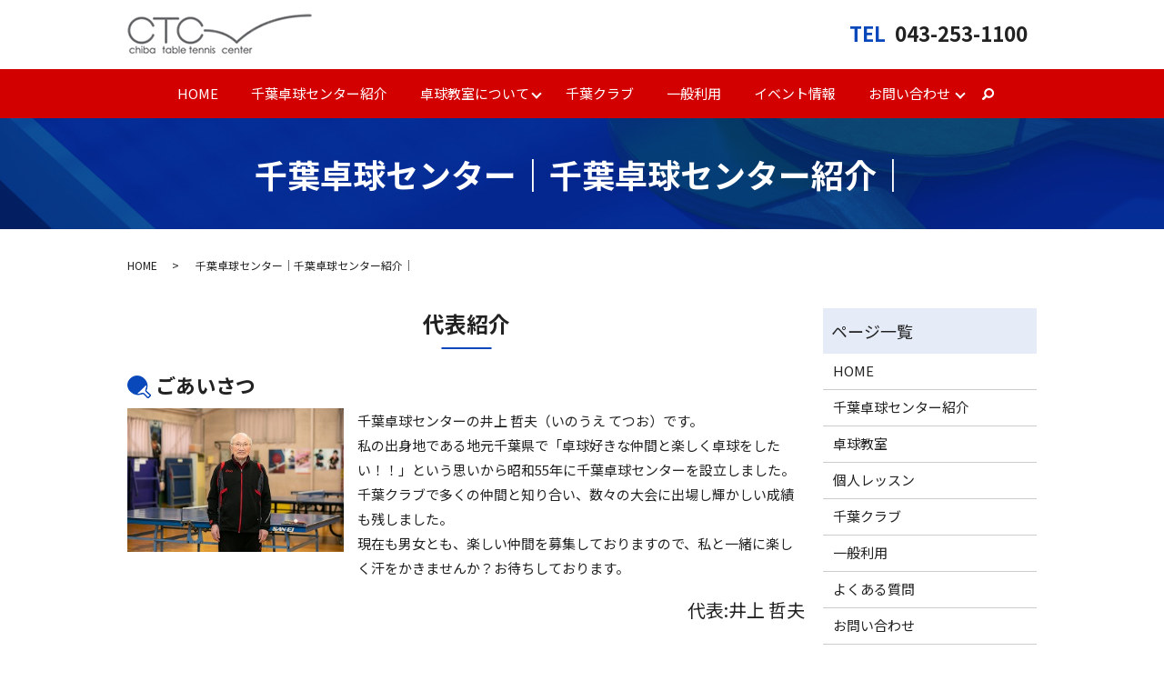

--- FILE ---
content_type: text/html; charset=UTF-8
request_url: https://www.chibatakkyu.co.jp/school
body_size: 6917
content:

<!DOCTYPE HTML>
<html lang="ja">
<head prefix="og: http://ogp.me/ns# fb: http://ogp.me/ns/fb# article: http://ogp.me/ns/article#">
  <meta charset="utf-8">
  <meta http-equiv="X-UA-Compatible" content="IE=edge,chrome=1">
  <meta name="viewport" content="width=device-width, initial-scale=1">
  <title></title>
  
		<!-- All in One SEO 4.8.1.1 - aioseo.com -->
	<meta name="description" content="仲間と楽しく健康的に卓球ができる千葉卓球センターです。こちらのページでは千葉卓球センターの紹介を掲載しております。スタッフのプロフィールや千葉卓球センターまでのアクセスを記載しておりますので、お越しの際はこちらのページをご確認ください" />
	<meta name="robots" content="max-image-preview:large" />
	<link rel="canonical" href="https://www.chibatakkyu.co.jp/school" />
	<meta name="generator" content="All in One SEO (AIOSEO) 4.8.1.1" />
		<meta property="og:locale" content="ja_JP" />
		<meta property="og:site_name" content="千葉卓球センター - 千葉卓球センター｜千葉市で仲間と楽しく健康的に卓球ができる" />
		<meta property="og:type" content="article" />
		<meta property="og:title" content="千葉卓球センター｜千葉卓球センター紹介｜" />
		<meta property="og:description" content="仲間と楽しく健康的に卓球ができる千葉卓球センターです。こちらのページでは千葉卓球センターの紹介を掲載しております。スタッフのプロフィールや千葉卓球センターまでのアクセスを記載しておりますので、お越しの際はこちらのページをご確認ください" />
		<meta property="og:url" content="https://www.chibatakkyu.co.jp/school" />
		<meta property="article:published_time" content="2020-12-15T10:44:21+00:00" />
		<meta property="article:modified_time" content="2025-03-24T13:51:26+00:00" />
		<meta name="twitter:card" content="summary" />
		<meta name="twitter:title" content="千葉卓球センター｜千葉卓球センター紹介｜" />
		<meta name="twitter:description" content="仲間と楽しく健康的に卓球ができる千葉卓球センターです。こちらのページでは千葉卓球センターの紹介を掲載しております。スタッフのプロフィールや千葉卓球センターまでのアクセスを記載しておりますので、お越しの際はこちらのページをご確認ください" />
		<script type="application/ld+json" class="aioseo-schema">
			{"@context":"https:\/\/schema.org","@graph":[{"@type":"BreadcrumbList","@id":"https:\/\/www.chibatakkyu.co.jp\/school#breadcrumblist","itemListElement":[{"@type":"ListItem","@id":"https:\/\/www.chibatakkyu.co.jp\/#listItem","position":1,"name":"\u5bb6","item":"https:\/\/www.chibatakkyu.co.jp\/","nextItem":{"@type":"ListItem","@id":"https:\/\/www.chibatakkyu.co.jp\/school#listItem","name":"\u5343\u8449\u5353\u7403\u30bb\u30f3\u30bf\u30fc\u7d39\u4ecb"}},{"@type":"ListItem","@id":"https:\/\/www.chibatakkyu.co.jp\/school#listItem","position":2,"name":"\u5343\u8449\u5353\u7403\u30bb\u30f3\u30bf\u30fc\u7d39\u4ecb","previousItem":{"@type":"ListItem","@id":"https:\/\/www.chibatakkyu.co.jp\/#listItem","name":"\u5bb6"}}]},{"@type":"Organization","@id":"https:\/\/www.chibatakkyu.co.jp\/#organization","name":"\u5343\u8449\u5353\u7403\u30bb\u30f3\u30bf\u30fc","description":"\u5343\u8449\u5353\u7403\u30bb\u30f3\u30bf\u30fc\uff5c\u5343\u8449\u5e02\u3067\u4ef2\u9593\u3068\u697d\u3057\u304f\u5065\u5eb7\u7684\u306b\u5353\u7403\u304c\u3067\u304d\u308b","url":"https:\/\/www.chibatakkyu.co.jp\/"},{"@type":"WebPage","@id":"https:\/\/www.chibatakkyu.co.jp\/school#webpage","url":"https:\/\/www.chibatakkyu.co.jp\/school","name":"\u5343\u8449\u5353\u7403\u30bb\u30f3\u30bf\u30fc\uff5c\u5343\u8449\u5353\u7403\u30bb\u30f3\u30bf\u30fc\u7d39\u4ecb\uff5c","description":"\u4ef2\u9593\u3068\u697d\u3057\u304f\u5065\u5eb7\u7684\u306b\u5353\u7403\u304c\u3067\u304d\u308b\u5343\u8449\u5353\u7403\u30bb\u30f3\u30bf\u30fc\u3067\u3059\u3002\u3053\u3061\u3089\u306e\u30da\u30fc\u30b8\u3067\u306f\u5343\u8449\u5353\u7403\u30bb\u30f3\u30bf\u30fc\u306e\u7d39\u4ecb\u3092\u63b2\u8f09\u3057\u3066\u304a\u308a\u307e\u3059\u3002\u30b9\u30bf\u30c3\u30d5\u306e\u30d7\u30ed\u30d5\u30a3\u30fc\u30eb\u3084\u5343\u8449\u5353\u7403\u30bb\u30f3\u30bf\u30fc\u307e\u3067\u306e\u30a2\u30af\u30bb\u30b9\u3092\u8a18\u8f09\u3057\u3066\u304a\u308a\u307e\u3059\u306e\u3067\u3001\u304a\u8d8a\u3057\u306e\u969b\u306f\u3053\u3061\u3089\u306e\u30da\u30fc\u30b8\u3092\u3054\u78ba\u8a8d\u304f\u3060\u3055\u3044","inLanguage":"ja","isPartOf":{"@id":"https:\/\/www.chibatakkyu.co.jp\/#website"},"breadcrumb":{"@id":"https:\/\/www.chibatakkyu.co.jp\/school#breadcrumblist"},"datePublished":"2020-12-15T19:44:21+09:00","dateModified":"2025-03-24T22:51:26+09:00"},{"@type":"WebSite","@id":"https:\/\/www.chibatakkyu.co.jp\/#website","url":"https:\/\/www.chibatakkyu.co.jp\/","name":"\u5343\u8449\u5353\u7403\u30bb\u30f3\u30bf\u30fc","description":"\u5343\u8449\u5353\u7403\u30bb\u30f3\u30bf\u30fc\uff5c\u5343\u8449\u5e02\u3067\u4ef2\u9593\u3068\u697d\u3057\u304f\u5065\u5eb7\u7684\u306b\u5353\u7403\u304c\u3067\u304d\u308b","inLanguage":"ja","publisher":{"@id":"https:\/\/www.chibatakkyu.co.jp\/#organization"}}]}
		</script>
		<!-- All in One SEO -->

<link rel='stylesheet' id='wp-block-library-css'  href='https://www.chibatakkyu.co.jp/wp-includes/css/dist/block-library/style.min.css?ver=5.5.17' type='text/css' media='all' />
<link rel='stylesheet' id='contact-form-7-css'  href='https://www.chibatakkyu.co.jp/wp-content/plugins/contact-form-7/includes/css/styles.css?ver=5.3' type='text/css' media='all' />
<script type='text/javascript' src='https://www.chibatakkyu.co.jp/wp-content/themes/chibatakkyu.com_/assets/js/vendor/jquery.min.js?ver=5.5.17' id='jquery-js'></script>
<link rel='shortlink' href='https://www.chibatakkyu.co.jp/?p=25' />
<style>.gallery .gallery-item img { width: auto; height: auto; }</style>  <link href="https://fonts.googleapis.com/css?family=Noto+Sans+JP:400,700&amp;subset=japanese" rel="stylesheet" />
  <link href="https://www.chibatakkyu.co.jp/wp-content/themes/chibatakkyu.com_/assets/css/main.css?1765600766" rel="stylesheet" >
  <script src="https://www.chibatakkyu.co.jp/wp-content/themes/chibatakkyu.com_/assets/js/vendor/respond.min.js"></script>
  <script type="application/ld+json">
  {
    "@context": "http://schema.org",
    "@type": "BreadcrumbList",
    "itemListElement":
    [
      {
      "@type": "ListItem",
      "position": 1,
      "item":
      {
        "@id": "https://www.chibatakkyu.co.jp/",
        "name": "千葉卓球センター"
      }
    },
{
      "@type": "ListItem",
      "position": 2,
      "item":
      {
        "@id": "https://www.chibatakkyu.co.jp/school/",
        "name": "千葉卓球センター｜千葉卓球センター紹介｜"
      }
    }    ]
  }
  </script>


<script type="application/ld+json">
  {
    "@context": "http://schema.org/",
    "@type": "LocalBusiness",
    "name": "千葉卓球センター",
    "address": "〒263-0015 千葉県千葉市稲毛区作草部2丁目4-26",
    "telephone": "043-253-1100",
    "faxNumber": "043-216-4324",
    "url": "https://www.chibatakkyu.co.jp",
    "email": "info@chibatakkyu.co.jp",
    "image": "https://www.chibatakkyu.co.jp/wp-content/uploads/logo_ogp.jpg",
    "logo": "https://www.chibatakkyu.co.jp/wp-content/uploads/logo_org.png"
  }
</script>
</head>
<body class="scrollTop">

  <div id="fb-root"></div>
  <script>(function(d, s, id) {
    var js, fjs = d.getElementsByTagName(s)[0];
    if (d.getElementById(id)) return;
    js = d.createElement(s); js.id = id;
    js.src = 'https://connect.facebook.net/ja_JP/sdk.js#xfbml=1&version=v2.12';
    fjs.parentNode.insertBefore(js, fjs);
  }(document, 'script', 'facebook-jssdk'));</script>

  <header>
    <div class="primary_header">
      <div class="container">
        <div class="row">
                    <div class="title">
                          <a href="https://www.chibatakkyu.co.jp/">
                <img src="/wp-content/uploads/logo.svg" alt="千葉卓球センター"/>
              </a>
                      </div>
		  <div class="hdr_info_wrap">
			  <div class="hdr_info">
				<strong class="text-22 pc-only02"><span class="color">TEL</span><span class="tel_text">043-253-1100</span></strong>
				<span class="hdr_info_sp sp-only02"><a href="tel:043-253-1100"><img src="/wp-content/uploads/icon_tel.png" alt="TEL"></a></span>
			  </div>
			</div>
          <nav class="global_nav"><ul><li><a href="https://www.chibatakkyu.co.jp/">HOME</a></li>
<li><a href="https://www.chibatakkyu.co.jp/school" aria-current="page">千葉卓球センター紹介</a></li>
<li class="has_under"><a href="#">卓球教室について</a>
<ul class="sub-menu">
	<li><a href="https://www.chibatakkyu.co.jp/table_tennis">卓球教室</a></li>
	<li><a href="https://www.chibatakkyu.co.jp/lesson">個人レッスン</a></li>
</ul>
</li>
<li><a href="https://www.chibatakkyu.co.jp/club">千葉クラブ</a></li>
<li><a href="https://www.chibatakkyu.co.jp/general_use">一般利用</a></li>
<li><a href="https://www.chibatakkyu.co.jp/category/event">イベント情報</a></li>
<li class="has_under"><a href="#">お問い合わせ</a>
<ul class="sub-menu">
	<li><a href="https://www.chibatakkyu.co.jp/qa">よくある質問</a></li>
	<li><a href="/contact#a02">一般利用のお問い合わせ</a></li>
	<li><a href="/contact#a01">その他お問い合わせ</a></li>
</ul>
</li>

                <li class="gnav_search">
                  <a href="#">search</a>
  <div class="epress_search">
    <form method="get" action="https://www.chibatakkyu.co.jp/">
      <input type="text" placeholder="" class="text" name="s" autocomplete="off" value="">
      <input type="submit" value="Search" class="submit">
    </form>
  </div>
  </li>
              </ul>
              <div class="menu_icon">
                <a href="#menu"><span>メニュー開閉</span></a>
              </div></nav>        </div>
      </div>
    </div>
  </header>

  <main>
              <h1 class="wow" style="">
      千葉卓球センター｜千葉卓球センター紹介｜            </h1>

    
    <div class="bread_wrap">
      <div class="container gutters">
        <div class="row bread">
              <ul class="col span_12">
              <li><a href="https://www.chibatakkyu.co.jp">HOME</a></li>
                      <li>千葉卓球センター｜千葉卓球センター紹介｜</li>
                  </ul>
          </div>
      </div>
    </div>
    <section>
      <div class="container gutters">
        <div class="row">
                    <div class="col span_9 column_main">
                  <section>
<h2 style="text-align: left;">代表紹介</h2>
<h3>ごあいさつ</h3>
<div class="row">
<div class="col span_4">
<figure><img src="/wp-content/uploads/school_img001.jpg" alt="代表:井上 哲夫" /></figure>
</div>
<div class="col span_8">
<p>千葉卓球センターの井上 哲夫（いのうえ てつお）です。<br />私の出身地である地元千葉県で「卓球好きな仲間と楽しく卓球をしたい！！」という思いから昭和55年に千葉卓球センターを設立しました。<br />千葉クラブで多くの仲間と知り合い、数々の大会に出場し輝かしい成績も残しました。<br />現在も男女とも、楽しい仲間を募集しておりますので、私と一緒に楽しく汗をかきませんか？お待ちしております。</p>
<p class="text-right text-large">代表:井上 哲夫</p>
</div>
</div>
<h3>プロフィール</h3>
<div class="row">
<div class="col span_12">
<table class="table-default responsive-stack">
<tbody>
<tr>
<th style="width: 25%;">出身地</th>
<td>千葉県 八日市場市</td>
</tr>
<tr>
<th>経歴</th>
<td>銚子商業高校 → 専修大学 → シチズン時計</td>
</tr>
<tr>
<th>資格</th>
<td>卓球段位 6段</td>
</tr>
<tr>
<th>好きな食べ物</th>
<td>日本酒</td>
</tr>
</tbody>
</table>
</div>
</div>
<h3>主な成績</h3>
<div class="row">
<div class="col span_12">
<table class="table-default responsive-stack">
<tbody>
<tr>
<th style="width: 25%;">昭和43年</th>
<td>全日本卓球選手権大会 一般シングルス 3位</td>
</tr>
<tr>
<th>昭和44年</th>
<td>全日本学生選手権 シングルス 優勝<br />全日本卓球選手権大会 一般シングルス 準優勝<br />世界卓球選手権大会 出場</td>
</tr>
<tr>
<th>昭和45年</th>
<td>全日本卓球選手権大会 一般シングルス 3位、<br class="sp-only03" />ダブルス 優勝<br />世界卓球選手権大会 出場</td>
</tr>
<tr>
<th>昭和46年</th>
<td>全日本卓球選手権大会 一般シングルス 準優勝、<br class="sp-only03" />ダブルス 優勝<br />全日本社会人卓球選手権大会 一般シングルス 優勝<br />世界卓球選手権大会 出場</td>
</tr>
<tr>
<th>平成16年</th>
<td>第12回 世界ベテラン選手権大会 出場 50歳以上<br class="sp-only03" />
ダブルス 3位</td>
</tr>
</tbody>
</table>
</div>
</div>
</section>
<section>
<h2>スタッフ紹介</h2>
<h3>角田 浩司（かくた こうじ）</h3>
<div class="row">
<div class="col span_12">
<p>皆さんがお気軽に楽しく通っていただけるよう、また、卓球が初めての方にも分かりやすく卓球を伝えられるよう頑張りますので、よろしくお願いいたします。</p>
</div>
</div>
<div class="row reverse">
<div class="col span_4">
<figure><img src="/wp-content/uploads/school_img004.jpg" alt="角田 瞳（かくた こうじ）" />
<figure></figure>
</figure>
</div>
<div class="col span_8">
<table class="table-default responsive-stack">
<tbody>
<tr>
<th style="width: 25%;">出身地</th>
<td>埼玉県 松伏町</td>
</tr>
<tr>
<th>経歴</th>
<td>東京学館浦安高 → 國學院大學</td>
</tr>
<tr>
<th>資格</th>
<td>日本スポーツ協会公認コーチ1</td>
</tr>
<tr>
<th>好きな食べ物</th>
<td>ラーメン</td>
</tr>
</tbody>
</table>
</div>
</div>
<h3>角田 瞳（かくた ひとみ）</h3>
<div class="row">
<div class="col span_12">
<p>これまでの経験を活かし、少しでもわかりやすく教えていけたらと思っております。<br />また初心者の方でも卓球がもっと楽しくなるようにレッスンして行きたいと思ってますので、これから卓球を始める方、卓球に興味がある方のご来店をお待ちしております。</p>
</div>
</div>
<div class="row">
<div class="col span_4">
<figure><img src="/wp-content/uploads/school_img005.jpg" alt="角田 瞳（かくた ひとみ）" />
<figure></figure>
</figure>
</div>
<div class="col span_8">
<table class="table-default responsive-stack">
<tbody>
<tr>
<th style="width: 25%;">出身地</th>
<td>千葉県 千葉市</td>
</tr>
<tr>
<th>経歴</th>
<td>青森山田高 → 東京女子体育短期大学</td>
</tr>
<tr>
<th>資格</th>
<td>日本スポーツ協会公認コーチ1</td>
</tr>
<tr>
<th>好きな食べ物</th>
<td>メロンパン</td>
</tr>
</tbody>
</table>
</div>
</div>
</section>
<section>
<h2>千葉卓球センター概要</h2>
<div class="row">
<div class="col span_12 mb20">
<table class="table-default responsive-stack">
<tbody>
<tr>
<th style="width: 25%;">事業所名</th>
<td>千葉卓球センター</td>
</tr>
<tr>
<th style="width: 25%;">創業</th>
<td>昭和55年 千葉卓球センター</td>
</tr>
<tr>
<th style="width: 25%;">設立</th>
<td>昭和58年 有限会社千葉卓球</td>
</tr>
<tr>
<th>所在地</th>
<td>〒263-0015<br />千葉県千葉市稲毛区作草部2丁目4-26</td>
</tr>
<tr>
<th>代表者名</th>
<td>井上 哲夫</td>
</tr>
<tr>
<th>TEL</th>
<td><span class="tel_text">043-253-1100</span></td>
</tr>
<tr>
<th>FAX</th>
<td>043-216-4324</td>
</tr>
<tr>
<th>営業時間</th>
<td>10:00～21:00</td>
</tr>
<tr>
<th>定休日</th>
<td>水曜日</td>
</tr>
<tr>
<th>常設卓球台</th>
<td>6台</td>
</tr>
<tr>
<th>駐車場</th>
<td>有り（12台）</td>
</tr>
</tbody>
</table>
</div>
<p>&nbsp;</p>
<div class="col span_12 ml0">
<figure><img src="/wp-content/uploads/school_img006.jpg" alt="駐車場" /></figure>
</div>
</div>
</section>
<section>
<h2>ショップ</h2>
<div class="row">
<div class="col span_6">
<figure><img src="/wp-content/uploads/school_img002.jpg" alt="ショップ" /></figure>
</div>
<div class="col span_6 break">
<figure><img src="/wp-content/uploads/school_img003.jpg" alt="ショップ" /></figure>
</div>
<div class="col span_12">
<p>千葉卓球センターでは、卓球用品の販売も行っております。初心者におすすめのスタンダードな商品から、上級者向きの商品まで、幅広く取り扱っております。<br />レッスン中は対応できない場合がありますので事前にお問い合わせください。<br />在庫がない場合はお取り寄せできますのでお気軽にお申し付けください。</p>
</div>
</div>
</section>
<section>
<h2>アクセス</h2>
<div class="row shopinfo">
<div class="col span12">
<div class="map_container"><iframe style="border: 0;" src="https://www.google.com/maps/embed?pb=!1m18!1m12!1m3!1d3243.0683553515764!2d140.11391131561103!3d35.62604134060356!2m3!1f0!2f0!3f0!3m2!1i1024!2i768!4f13.1!3m3!1m2!1s0x602284969c6fb841%3A0x3079f9cf72da1ab8!2z5Y2D6JGJ5Y2T55CD44K744Oz44K_44O8!5e0!3m2!1sja!2s!4v1607950448099!5m2!1sja!2s" frameborder="0" allowfullscreen="allowfullscreen" class="googlemap"></iframe>
<p>千葉都市モノレール2号線「作草部駅」から徒歩3分</p>
</div>
</div>
</div>
</section>              </div>
          <div class="col span_3 column_sub">
            <div class="sidebar">
  <div class="widget_wrap"><p class="widget_header">ページ一覧</p>
			<ul>
				<li class="page_item page-item-15"><a href="https://www.chibatakkyu.co.jp/">HOME</a></li>
<li class="page_item page-item-25 current_page_item"><a href="https://www.chibatakkyu.co.jp/school" aria-current="page">千葉卓球センター紹介</a></li>
<li class="page_item page-item-27"><a href="https://www.chibatakkyu.co.jp/table_tennis">卓球教室</a></li>
<li class="page_item page-item-23"><a href="https://www.chibatakkyu.co.jp/lesson">個人レッスン</a></li>
<li class="page_item page-item-18"><a href="https://www.chibatakkyu.co.jp/club">千葉クラブ</a></li>
<li class="page_item page-item-20"><a href="https://www.chibatakkyu.co.jp/general_use">一般利用</a></li>
<li class="page_item page-item-171"><a href="https://www.chibatakkyu.co.jp/qa">よくある質問</a></li>
<li class="page_item page-item-13"><a href="https://www.chibatakkyu.co.jp/contact">お問い合わせ</a></li>
<li class="page_item page-item-16"><a href="https://www.chibatakkyu.co.jp/policy">プライバシーポリシー</a></li>
<li class="page_item page-item-17"><a href="https://www.chibatakkyu.co.jp/sitemap">サイトマップ</a></li>
			</ul>

			</div><div class="widget_wrap"><p class="widget_header">カテゴリー</p>
			<ul>
					<li class="cat-item cat-item-9"><a href="https://www.chibatakkyu.co.jp/category/event" title="仲間と楽しく健康的に卓球ができる千葉卓球センターです。こちらのページではイベント情報を掲載しております。大会の情報や毎月行われるイベントの情報を掲載。皆さまにお楽しみいただけるイベントを毎月行ってまいります。">イベント情報</a>
</li>
	<li class="cat-item cat-item-2"><a href="https://www.chibatakkyu.co.jp/category/news">お知らせ</a>
</li>
			</ul>

			</div>
		<div class="widget_wrap">
		<p class="widget_header">最近の投稿</p>
		<ul>
											<li>
					<a href="https://www.chibatakkyu.co.jp/news/405">『第62回千葉杯』参加チームのお知らせ</a>
									</li>
											<li>
					<a href="https://www.chibatakkyu.co.jp/news/389">第62回『千葉杯』のお知らせ</a>
									</li>
											<li>
					<a href="https://www.chibatakkyu.co.jp/news/429">2025年4月1日からスケジュール(教室・台貸し)変更に関するお知らせ</a>
									</li>
											<li>
					<a href="https://www.chibatakkyu.co.jp/event/347">第67回センター杯(3ダブルス)開催</a>
									</li>
											<li>
					<a href="https://www.chibatakkyu.co.jp/event/106">第２５回センター杯(女子ダブルス)</a>
									</li>
					</ul>

		</div>1</div>
<div>
<style>
.share_button {
  letter-spacing: -.40em;
  padding-top: 30px;
  margin-bottom: 7%;
  list-style: none;
}
.share_button > * {
  letter-spacing: normal;
  vertical-align: bottom;
  margin: 10px 0;
  line-height: 0;
}
.column_sub .share_button {
  margin-top: 0;
  padding-top: 0;
}
@media ( min-width : 768px ) {
  footer .share_button{
    padding-top: 30px;
    margin-bottom: 10px;
    text-align: center;
  }
  footer .share_button li{
    margin: 0 10px 0 0;
    display: inline-block;
  }
  footer .share_button li:last-child{
    margin-right: 0;
  }
}
</style>
  <ul class="container share_button">
    <li>
      <!-- Facebook -->
      <div class="fb-share-button" data-href="https://www.chibatakkyu.co.jp/school" data-layout="button" data-size="small" data-mobile-iframe="false"><a class="fb-xfbml-parse-ignore" target="_blank" href="https://www.facebook.com/sharer/sharer.php?u=http%3A%2F%2Fwww.%2F&amp;src=sdkpreparse">シェア</a></div>
    </li>
    <li>
      <!-- Twitter -->
      <a href="https://twitter.com/share" class="twitter-share-button" data-lang="ja">ツイート</a>
      <script>!function(d,s,id){var js,fjs=d.getElementsByTagName(s)[0],p=/^http:/.test(d.location)?'http':'https';if(!d.getElementById(id)){js=d.createElement(s);js.id=id;js.src=p+'://platform.twitter.com/widgets.js';fjs.parentNode.insertBefore(js,fjs);}}(document,'script','twitter-wjs');</script>
    </li>
    <li>
      <!-- LINE -->
      <div class="line-it-button" data-lang="ja" data-type="share-a" data-url="https://www.chibatakkyu.co.jp/school" style="display: none;"></div>
      <script src="https://d.line-scdn.net/r/web/social-plugin/js/thirdparty/loader.min.js" async="async" defer="defer"></script>
    </li>
  </ul>
</div>
          </div>
                  </div>
      </div>
    </section>

  </main>
<footer>    <div class="footer_nav_wrap">
      <div class="container">
        <div class="row">
        <nav class="col span_12 pc-only"><ul><li><a href="https://www.chibatakkyu.co.jp/policy">プライバシーポリシー</a></li>
<li><a href="https://www.chibatakkyu.co.jp/sitemap">サイトマップ</a></li>
</ul></nav>        </div>
      </div>
    </div>
    <div class="footer_copyright_wrap">
      <div class="container">
        <div class="row">
          <div class="col span_12">
            <p>Copyright &copy; 千葉卓球センター All Rights Reserved.<br>
              【掲載の記事・写真・イラストなどの無断複写・転載を禁じます】</p>
          </div>
        </div>
      </div>
    </div>
    <p class="pagetop"><a href="#top"></a></p>
  </footer>

  <script src="https://www.chibatakkyu.co.jp/wp-content/themes/chibatakkyu.com_/assets/js/vendor/bundle.js"></script>
  <script src="https://www.chibatakkyu.co.jp/wp-content/themes/chibatakkyu.com_/assets/js/main.js?"></script>

  <script type='text/javascript' id='contact-form-7-js-extra'>
/* <![CDATA[ */
var wpcf7 = {"apiSettings":{"root":"https:\/\/www.chibatakkyu.co.jp\/wp-json\/contact-form-7\/v1","namespace":"contact-form-7\/v1"}};
/* ]]> */
</script>
<script type='text/javascript' src='https://www.chibatakkyu.co.jp/wp-content/plugins/contact-form-7/includes/js/scripts.js?ver=5.3' id='contact-form-7-js'></script>
</body>
</html><!-- WP Fastest Cache file was created in 0.207 seconds, on 2025年12月13日 @ 1:39 PM --><!-- via php -->

--- FILE ---
content_type: image/svg+xml
request_url: https://www.chibatakkyu.co.jp/wp-content/uploads/logo.svg
body_size: 9374
content:
<?xml version="1.0" encoding="UTF-8"?> <!-- Generator: Adobe Illustrator 24.1.3, SVG Export Plug-In . SVG Version: 6.00 Build 0) --> <svg xmlns="http://www.w3.org/2000/svg" xmlns:xlink="http://www.w3.org/1999/xlink" version="1.1" id="レイヤー_1" x="0px" y="0px" viewBox="0 0 204 46" style="enable-background:new 0 0 204 46;" xml:space="preserve"> <image style="overflow:visible;" width="204" height="46" xlink:href="[data-uri] L25zLmFkb2JlLmNvbS94YXAvMS4wLwA8P3hwYWNrZXQgYmVnaW49Iu+7vyIgaWQ9Ilc1TTBNcENl aGlIenJlU3pOVGN6a2M5ZCI/PiA8eDp4bXBtZXRhIHhtbG5zOng9ImFkb2JlOm5zOm1ldGEvIiB4 OnhtcHRrPSJBZG9iZSBYTVAgQ29yZSA2LjAtYzAwMiA3OS4xNjQzNjAsIDIwMjAvMDIvMTMtMDE6 MDc6MjIgICAgICAgICI+IDxyZGY6UkRGIHhtbG5zOnJkZj0iaHR0cDovL3d3dy53My5vcmcvMTk5 OS8wMi8yMi1yZGYtc3ludGF4LW5zIyI+IDxyZGY6RGVzY3JpcHRpb24gcmRmOmFib3V0PSIiIHht bG5zOnhtcD0iaHR0cDovL25zLmFkb2JlLmNvbS94YXAvMS4wLyIgeG1sbnM6eG1wTU09Imh0dHA6 Ly9ucy5hZG9iZS5jb20veGFwLzEuMC9tbS8iIHhtbG5zOnN0UmVmPSJodHRwOi8vbnMuYWRvYmUu Y29tL3hhcC8xLjAvc1R5cGUvUmVzb3VyY2VSZWYjIiB4bXA6Q3JlYXRvclRvb2w9IkFkb2JlIFBo b3Rvc2hvcCAyMS4xIChXaW5kb3dzKSIgeG1wTU06SW5zdGFuY2VJRD0ieG1wLmlpZDo0NTU3RDIx MTNDNDMxMUVCOTg5Rjk5QzA3QzRCMjgyQiIgeG1wTU06RG9jdW1lbnRJRD0ieG1wLmRpZDo0NTU3 RDIxMjNDNDMxMUVCOTg5Rjk5QzA3QzRCMjgyQiI+IDx4bXBNTTpEZXJpdmVkRnJvbSBzdFJlZjpp bnN0YW5jZUlEPSJ4bXAuaWlkOjQ1NTdEMjBGM0M0MzExRUI5ODlGOTlDMDdDNEIyODJCIiBzdFJl Zjpkb2N1bWVudElEPSJ4bXAuZGlkOjQ1NTdEMjEwM0M0MzExRUI5ODlGOTlDMDdDNEIyODJCIi8+ IDwvcmRmOkRlc2NyaXB0aW9uPiA8L3JkZjpSREY+IDwveDp4bXBtZXRhPiA8P3hwYWNrZXQgZW5k PSJyIj8+/+4ADkFkb2JlAGTAAAAAAf/bAIQAAQEBAQEBAQEBAQEBAQEBAQEBAQEBAQEBAQEBAQEB AQEBAQEBAQEBAQEBAQICAgICAgICAgICAwMDAwMDAwMDAwEBAQEBAQECAQECAgIBAgIDAwMDAwMD AwMDAwMDAwMDAwMDAwMDAwMDAwMDAwMDAwMDAwMDAwMDAwMDAwMDAwMD/8AAEQgALgDMAwERAAIR AQMRAf/EAI4AAAICAgMBAQAAAAAAAAAAAAAJBwgEBgEDBQIKAQEBAQEAAAAAAAAAAAAAAAAAAgED EAAABgEDBAEDAwMBCQAAAAABAgMEBQYHABEIIRITCRQxIhUWFxhBURkkYXEyUiNEVSg4EQACAgED AwMEAwEBAAAAAAAAARECITFBEvBRMmGBInGRoQOxwVLh8f/aAAwDAQACEQMRAD8A/dllfLeOMHUW ayTla2xNKpcAkVSRm5hcU0gUVESt2TNBMqjqQkXZw7UW6BFFlTf8JR2HbUm8IxtJS9BTzb2cclM3 PVnXDfgTknJ2PyKuk2OTslzLTHFbnSNzCUjqJTdEOCzZcxTdglcKCbt6dR2LfCsS7Izk5hIyEvaN mjC8k0R5u8I8n4NqTxciB8q0t+hkihxIncqI+WbUjkiuGLUpe3dTyGHfqBBA5dnCr8XPXX3HJrVF s87cw7dV8b4wyfxYwNYeZdXyOu9UNLYss8M2jq9EoMm67KQfqPE13BzyLpwKHi8ZFGyqRyrAUwdo Sq5i2GbOJRVL/I1zX6b+q/OXUQDpda8P1EA/8f8ATr/uDVcK/wCkY3ZbGhVf22cjrzP3eqUn1y5U tdnxnKoQWRYCGv0AvJ0qZdFMdrG2BE8UkRq5cJkE5AKY4CUN99tHRLcxWfY3wfY3zXAom/xW5z6B v2hda6Jugb7AAR47jpwr/pG/LsWwzlz+xDxnxfj+3ZujrFWcnZFrkZKQfH2Hbt7RlVWcesUFndfC LilztihGSKwtVHh1CIHUIYEvIcBT1Kq7OEa2kpZUlpzs9jt3SGy439aE42pbhIXUWnkbI0fWbW/Z CmCiSwxqyDUyB1i9SkFETDuH1/prrVYkybbIkfDvtOp0rf4vDPKnEV94fZZmXQMIVpk8qJ6HY3h1 hQQRhrykm3jiGcqbFIK4ER7hABV3EA1r/XZKVoOSmHqNYAQMAGKIGKYAEpgEBAQENwEBDoICGuZR zoA0AaANAGgDQBoA0BqF1yDRMbw61hyDcqxSYNAi6ikrapyNgmIg3SFZYqa8k5bEWVIkG/YQTHH+ gCIhoBZeR/chxNrcorWcToZH5JW8FEkUIXDNLlJtosup37ojLvEWaQdvjH7001UjCA7GHYdrVHEv CJdloss0MvML2g5iOU2DeAcXjKCdnKoysfIm7liXYslwSFBwtAMDxjlFQhTGFRP7zBtt0HoKKLV/ YTbsZAYY9zORN1bRyp4/YYaOSEVUjcf48VsD1mYxOwW6MhKsnHcZMo9wm8vaJ/7gACKabLIStvoZ 6Xrv5k2AojfvaDnVUVCKEVb1CtREG1EiyYlVIUiciiAEOP1DtDp9Ntg1vOu1UOL3Zwb1O2Z+byT/ AD45ZTCveBxOFkQZgBgN3CYqZHKyZDiPXoGwG6gAfTWc12XX0gcfVlqf4WH/AIw/xp/kVn3x/mvz H7o/qxH9w/D8/wCf+A/JfE7P035P+1/5uvft9us5ZmEbGIKIDU/8kHsHyTHZDBaU4ocHn0ZWYiiC 4Mev5HzY+IZzIy1hbpmBN4zh1GyhATHcBSappiHassA3mlJWr669ifK0PRDxWTFlGM2sdGs2sfHs W6LRkxZN0mjNm1bkKkg2atUCJoN26CRQKQhCgUpQAAAA1yLMWbg4ayxElX7DFR85BzDNePlYiVaI P42RYuSCm4aPWbkijdy3WIYQMU5RAQ0ArDjHxry/w55i37H2MIB3KcG8wVmRyFEpGlW/4/CeS2q6 aTmuMGjxcZJVtNgUxUk0inIdsqgY5xO1U3tvlWX5EpQ4Wg2PUFCZPXLsHN32vAAKABeQlZKHkE5j D2w0mXfuOYxjAbbcP9ghq7eKIXkxrmVsiQmJMZ37KFkUInB0Coz9tku9QqPlbwUY4kBakUMAlKs8 OgCSfQdznANQsuCxVPrP4/rZTbSHsL5DotLtnbPT+RnaGeVRK8Y4txmR2dlXoasMHRVUol0sm0OY h0xMZFmKZSGKY63f0u1418SKp621HK65llfuSnGfE/KvF87i3LFdZy0bJtHAREz8ZEZ6pTJkjFY2 GuPzF8zGRYL9qgABgTWAvYoBiCIa2tnVyjGk1DIB9dEByZx/hedw9yajni8vh29TNCxzfn0k2kHO ScZRpEDVqwnMmss87G6ahm6SjjZVRAiYG+8h9bd1bmplZShl/wDUlBoA0AaANAGgK2cjOXXHzinX f1FmzIsPVzLpnNE11I/5K3WFYu3a1gq2zFSSeqqmEAKYSkRAR+44a1Vb0MbS1FrNeTfsV5vLrI8U sRNOK2E3QmSbZ0zoyBzdJ1iqbxjI1ilnbrEbgdI3kSEEl+3rusA7Bq4rV/LJkt6EoUH1HYnfSUfd eVuTcnctcjJ7uHr7IdjkmVPB2sYFVkmNYZPTrg0SOIlIRR2KRy9RSL0KXHedEkgqvdsZZQMUYxxV Et4PGmP6dQ4lq3RaosqpXYqDTFFAgJpFWNHtUFXJykDqdQxzm+oiIjqCiQNAGgDQBoA0AmP1TuUa rlX2DYdnVCIX+rcl5GzyjVce16+gbOg5PDypAMmQ6zRRNEBA4CJQ85fp3Bv0/ZDhrsTWcp9xzmuZ QaAjt9lrGsZk2Dw0/ucG1ylZa5IW+Co6rraek61FLnbyEw2agQQMzbLJnAREwCPYYQAQKIhsOJ2E 5jckTWATH64//tz2wdQH/wBia8H2h2gG0TKdNu0v3B9BH+ohv1+o3bwXuQvJl1/YNXJm18JuTcHA ILOpVfEdpeINm4bruEYhsWYfIJl2HvMqwYKl7fqbfYPrqUWzH9eNwgr1wm41z1eUbnYlxbX4VdNs YhgaytbSPX5lqqUhSeJdGUjVQOUQAd+vXfcdt5MyuiLm6k0NAUFzdVnvMxP8Rxp5r2rDUnhW8WCq ZPHEQx8x8uwqR7MBrdoMZzHuEHcGJfIkCayiImUOAlE5dy0vjmylMx50cFcj8J/Y1VlE3lF9lVgs LhIQODHJePo2QjlDgdQexQ6ZphUUxKYAHcg7/wBuga12q9jEnuzFeZN9wWBlQeXPC+F+WtSbrh8t ximUNSL4q2BNwI/DiXgoNF1TbFH7WAh3ABenf0JUercj5EsYB9rPHHLdhaY2yQlaOM2Z1RBBbGmc o09TWXegPYdGGsLwqMNJEE4D2CcyBzbgHb3D26Ollpn6BWQzchyKEKomYpyHKU5DkMBiHIYAMUxT FEQMUwDuAh0ENQUdLt21YNXL585bsmTJus7ePHaybZq0atkzLOHLlwsYiKDdBEgmOcwgUpQEREAD QCbMrewLMXIq/wAzx59a9MZ5Alotc0XkTk9YCGLiLG3cYqa4V90qT4Vlm0w7vGcRVTN2iKCDjoct 8YzfBMziupNnHb1m4qxtYksv52l5Dk3yKeqlkpXJOTBPNR8VKKEIKoVOvSJnDNgi2VE4IrqlOuBB DtBMA7Qx2bwtAqrXcZaQhEyFTTKUhCFKQhCFApCEKAFKUpSgAFKUA2AA6AGpKPrQBoA0AaANAGgD QCguZvHDOWKc9w/sC4aQqdpyVGQaFXzzhEhjIJ5rorQE0kHEcRMBBazxTVMpQAofIMCCKiPcomZN bpWy4uj6/wCEtZ5IkXEHty4W5Ijhb3TIyWBMgxwlbWbGeZmzuo2KBkykD5LMHLxsnGySSSn2lOmo U5g27kyCPaGP9dkp2Csn6M8fM3t54n0ZuNfw7YnXJjLcr/oanjXDrJ/YnEpNLgJGLaSmWzNVjGMz rmJ5Dl8ygFN9qZh6a1frby8VDstFlmRwa4y5h/cG681OXhWIcjssRiMPXKS1BFdjhTGpDeWNqTJQ oqFbzLpAS/MKQxjJhuVQwrHWAJs1pXQVT1tqNI1JQl/1vnA/Nv2whtsJeRVf7y7gJiGNFSpuw/aY xQMAden9/qIbatzwXYleTHMuWzd62cM3aKTlq7QVbOW6xCqIuG66ZklkVkzAJVElUzCUxRDYQHbU FCFS/vH6hclXVxF0W05m9e2S7I5trVOoJKSdt44WCUUKEkzUidlVHdaNsQpVBMRBdAiYiom4IoVX qkv2RXR9fQjNZnxL+VH2f8CLpAN7FGcnsZMGqyJVlWNilzV6ZZCICJkHsRLItXqDhPtHuL2jtqHW y1K5IqPmX2cSeenz7j962a3K5syvZCLwzvMiUe9jcUYuZuUxRdWZeekG7dJ65YJq9yKg9qKanaYA WHtTNSpGf2YRLttXUvrwq4o1/h/hGKxowkzWW2Sb91bsmXVcFPk3C/TQJqTUr3LADj4KJiFQalU+ /wACYGOAHMfU2tyc7G1XFQW41JQaAr5yC4sYG5Q1VepZqx3B21qcg/AmDtysrTAudgBN9X7K0BKX iXaQgAgKaoENtsYpi7hrU4ZjSYqd+pyn9UEk3kl5e3cqeA3zWzSTPLrA8yvx1hnDhJBF98kR8cvW Y06vaOwJNFAEAErRQxRNfxuntb+SflX1Rhnsecfb3ZXsRTXdpwX684CW+LM21ETRd95IqsVi+aMh hAhhj6yCxDJuCiYyKBi/9TzLgVJNHCG/L+A/lhaDmsQ4bxngeiQuNsTVCHpdPgm5EGcXENSIiuqB QBV/JOthcyko7MHcs4XMdVQw9R22AIdrW8m2UkloSbrDQ0AaANAGgDQBoA0AaArrkXlHi3GlzVoc uS7z1gjIhnYraSiUC2Xlnj+uyKwoR05e3dZjJBOusH5iHOl5O5UyKZ1ezxEMcK4uJxBk7FJb1k7h 3nKayTCZmwBQp691W95kx9WrPeMYSUvSJ2x4uh5mdiYaTyiSqHRZ2GxVSJUkAjkVXC5WpDkT8ipS pm2LLOxkp4Z38eM3cQMUydnhYPCNSw+FfvNXpT3IeNcVzS2NWadxptKsFQlbPkklVYIVdraZS5qM 2ZXyiQgBUzOPD5Ng1q0Qwmti2jnmXgxrfo7HyslbhdzOSG+H4O1JY/uK2O5zKCrg7VzR4q+pQ5qy 7m4tdFQroAcAiidFQnkFQhihPFxJsqYJmy1fksWYvyFkleMkJpOi06w2oYiKZO5CQkhhItzIEZNm jFJd2qZwdACj2EMJSiJttgHU6m6FQoTmjxwp1VbZElKlYqfMXPHFPzVmteq4ks8kegN7NW0XsM/z HMwNeMrFvHrVJRNgeQ3cLtkyrAUqKhDmri/YlNe5sVR5y43krbeqncY6w1clSzEpislvb1m0yuPW p5ZpXHVCXt15ShU67U5a6KWNFBBquuJUnBiJqKEMoUBcHE9zZzBhQvPDEZKPAzeTkn1bkZCDmrJe 42Ghpi3weMaS1vdhoTG3ZHmGUcLetViXeQKuy7kgEACKiICkmKgnRzATkirkXiXhNWcl8emlj4hY tyA95BZDPUCW+IxkwfR8G3JWpKxo2KRfwsKtGKMlfhlMYyqiZPjeRcTCRId9XJp5MaUrBJtJ5YcL 8Z1a0I0/8Vi+h0+n2DISDuOx29qVZuFDpz1NjZ7nj8GMQ3C+QsA4eFM4WYprq+JUqxSnSOU5shv6 mykbc451YDZw7WSduMgNZSSuddoMNSXOMrshf52zXOtyVuo7aHpy0OSZes7pX4h0vGuwTBqsDdQp lCGTOUucWJR5anOTE5JKJeoyDmUrVkrVcNXK/DVe6yGX3l/mbxdKY8prrH6cAC7N9GO6W7SVanVC QSdNHBVEAICZlHFiS6DV2i7Zt3yQnK3dNkXaYrpqN1CorJFWIKyK5U1UDgQ33FOBTFHoIAIaw0rP CcwsIT1hew7SVsreDaltgtsmSdKs8biKYPRGLySuJIXJruNTqb8tfZxzgyyoOQQOKCgJHUEohreL Mla7Gmqc5OL03UrU+ss1Kx8EwhabIycDcaBZEZCzUrKk+2pdKskNU3MQ5krXULhPySLFNZu3WT8j ghFyp94BreLM5I11tzBxNUHWAKFjjH9iY1m75UsmC5ivo0SdpzvCczVKctbfiW2qGhURrDb8edu6 DzlQQNHLi7KoKZDDpxeW/qJ0jQ2U/P7jIhGWKaf2+YjImErzi3Q719UbGmXItSZz0dWHlkxa2SYL Pb9FtJ6YaN1BYJKKlF0kfs8RwPpxZsotnWLA3tddhbI0YzMY1nI5rJt4+xRL2BnGiLtIqqaErDSK aL6MekKYO9FUhVCD0EAHUmnu6ANAGgDQBoA0AaANAUbe0BxYs6Ztk8CZ+lMdWNx+3jDkHWf23Rt6 baXa14zmqzVLl7IyQio6zyNNMRu7K3/LtQTKidRuk57TGtt45LrYlrsyPrlScEucX2FhMZonY6vq ctcr2B9Okpcqu8bZKfx+QU7NQVWQQyyzhpBJvH6hJEiRUFzNCAVQwHApzb7Yj8DH5I4Z4mov7a5Z fxvK+1fxnPbag/znXRxDvIeSHx7ilBeDr1iNAhYo6Ftdcaw68uo2ZSIoldLESWaqEcdidMZjr3Ee psMHjCnKQOF52qcnLC24ttuSlfs2KKCjilddy/vR8myoxmOn1xcxBLIGOwyCV0Ec7ctW4JdyXkfL tioCZKjT5R/Qj1xIw/KjSGf4wyOxscq4gq89odvaTs20aqvnUNDOa9Ioykq2ZIIuF3jiPYnOsRIi ah1DEAoFMI7DK1NeguGRxXSZukZzRxPykt1Iop8MY5guSrhHEzuzShouNwJXS167U9SXhUFYayWD Cox5pNqybTBSJAiANmzwD91S8ckZjY5Ji2jEqeZpkOUE8txdd5ljZ3MVJdYoODmOmGMVjRv+iq1b SQ6ViTp0y6bxTiScoNH4FBddNJ03AHApm9JWYGfYgR1jHh2vJzSMLycpEbJhj6Njcnucm4mays66 qoXDKEtDT1BNcWEU1g7B8dzNRRwRQlm5k27db4hHIt1Vdm2IX2/syFGWMZzTCYZkh44ubVdHNdrU HNWB7R42Ih38jE3WOPhi5sn8M8dxUc5ShotGhOHrxNYfj9xkCppG8hiENKnMFONxdNRxjwwRxtJN o7k3j17SHeEwiaC+q2J4VlkiCoazmov/ANT3FRjHO7dY7A0hkGbEyazKOAW6yirlqdcFDk2XOnXW hmC7toqWHl+VNYnZLK80xyU3s2I3EfSE6pJrMpB5G4vz8xrbD84WKVYIIWKBlp58uoVYpW5ooqRh TMsUFMzx9P8Aw3f1KuW7GPHR43z+LLk0MIvIubSN9Cx4ocza9edPOQOTn7hOoJu46Ml319isiSjy PrykOqtKjJRjZw2TX8vatqmVGvXTMwNrr7Viyo0IydSM7MRrSpxrVxL29N8jZpRi3h0UlZG0IvmU bJJTr5AgqvSrN0FyuDHA6ZDblCCthdtextSGPGGxOprkfNTnAlTFeSFWsG/xk4jbY0xbOxMwmu2m bU4iBu0lGUtuq4ViRRh2ki4ImiVczsAKKltrt8iUn3wRdQ8c8ZGbspTcjcazc+E/gFOAVxfiqCgp EqFezBWn9ZNaka4lMPns/f7eRkwlFzHZx7IpwVK1bF3OUn/lYyHpkme6U3j6bLdtmLVmGbJI/v8A zc/bKj+jp4zYJoeJLiDnKGaYjYkFwjQxEBpssgiqOyn+mKoZUSJBmY9v7Nx+SqdQxfw4RqEakz5O 49fV8tRobLHbil4lh2GQ04FG8Y+lYiWuakdHvrhM2N6k1jop7420QRNNysu9beYqh09ly8dfwYPU 1BQaANAGgDQBoA0AaANAf//Z"> </image> </svg> 